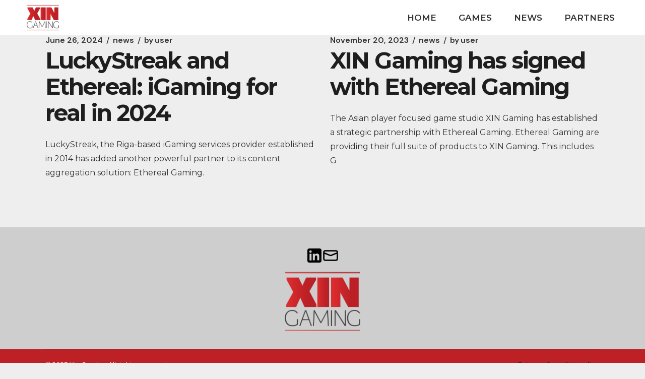

--- FILE ---
content_type: text/html; charset=UTF-8
request_url: https://xingaming.com/category/news/
body_size: 9774
content:
<!DOCTYPE html>
<html lang="en-US">
<head>
	<meta charset="UTF-8">
	<meta name="viewport" content="width=device-width, initial-scale=1, user-scalable=yes">
	<link rel="profile" href="https://gmpg.org/xfn/11">

	<title>news &#8211; Xin Gaming</title>
<meta name='robots' content='max-image-preview:large' />
<link rel='dns-prefetch' href='//fonts.googleapis.com' />
<link rel="alternate" type="application/rss+xml" title="Xin Gaming &raquo; Feed" href="https://xingaming.com/feed/" />
<link rel="alternate" type="application/rss+xml" title="Xin Gaming &raquo; Comments Feed" href="https://xingaming.com/comments/feed/" />
<link rel="alternate" type="application/rss+xml" title="Xin Gaming &raquo; news Category Feed" href="https://xingaming.com/category/news/feed/" />
<script type="text/javascript">
/* <![CDATA[ */
window._wpemojiSettings = {"baseUrl":"https:\/\/s.w.org\/images\/core\/emoji\/15.0.3\/72x72\/","ext":".png","svgUrl":"https:\/\/s.w.org\/images\/core\/emoji\/15.0.3\/svg\/","svgExt":".svg","source":{"concatemoji":"https:\/\/xingaming.com\/wp-includes\/js\/wp-emoji-release.min.js?ver=6.5.7"}};
/*! This file is auto-generated */
!function(i,n){var o,s,e;function c(e){try{var t={supportTests:e,timestamp:(new Date).valueOf()};sessionStorage.setItem(o,JSON.stringify(t))}catch(e){}}function p(e,t,n){e.clearRect(0,0,e.canvas.width,e.canvas.height),e.fillText(t,0,0);var t=new Uint32Array(e.getImageData(0,0,e.canvas.width,e.canvas.height).data),r=(e.clearRect(0,0,e.canvas.width,e.canvas.height),e.fillText(n,0,0),new Uint32Array(e.getImageData(0,0,e.canvas.width,e.canvas.height).data));return t.every(function(e,t){return e===r[t]})}function u(e,t,n){switch(t){case"flag":return n(e,"\ud83c\udff3\ufe0f\u200d\u26a7\ufe0f","\ud83c\udff3\ufe0f\u200b\u26a7\ufe0f")?!1:!n(e,"\ud83c\uddfa\ud83c\uddf3","\ud83c\uddfa\u200b\ud83c\uddf3")&&!n(e,"\ud83c\udff4\udb40\udc67\udb40\udc62\udb40\udc65\udb40\udc6e\udb40\udc67\udb40\udc7f","\ud83c\udff4\u200b\udb40\udc67\u200b\udb40\udc62\u200b\udb40\udc65\u200b\udb40\udc6e\u200b\udb40\udc67\u200b\udb40\udc7f");case"emoji":return!n(e,"\ud83d\udc26\u200d\u2b1b","\ud83d\udc26\u200b\u2b1b")}return!1}function f(e,t,n){var r="undefined"!=typeof WorkerGlobalScope&&self instanceof WorkerGlobalScope?new OffscreenCanvas(300,150):i.createElement("canvas"),a=r.getContext("2d",{willReadFrequently:!0}),o=(a.textBaseline="top",a.font="600 32px Arial",{});return e.forEach(function(e){o[e]=t(a,e,n)}),o}function t(e){var t=i.createElement("script");t.src=e,t.defer=!0,i.head.appendChild(t)}"undefined"!=typeof Promise&&(o="wpEmojiSettingsSupports",s=["flag","emoji"],n.supports={everything:!0,everythingExceptFlag:!0},e=new Promise(function(e){i.addEventListener("DOMContentLoaded",e,{once:!0})}),new Promise(function(t){var n=function(){try{var e=JSON.parse(sessionStorage.getItem(o));if("object"==typeof e&&"number"==typeof e.timestamp&&(new Date).valueOf()<e.timestamp+604800&&"object"==typeof e.supportTests)return e.supportTests}catch(e){}return null}();if(!n){if("undefined"!=typeof Worker&&"undefined"!=typeof OffscreenCanvas&&"undefined"!=typeof URL&&URL.createObjectURL&&"undefined"!=typeof Blob)try{var e="postMessage("+f.toString()+"("+[JSON.stringify(s),u.toString(),p.toString()].join(",")+"));",r=new Blob([e],{type:"text/javascript"}),a=new Worker(URL.createObjectURL(r),{name:"wpTestEmojiSupports"});return void(a.onmessage=function(e){c(n=e.data),a.terminate(),t(n)})}catch(e){}c(n=f(s,u,p))}t(n)}).then(function(e){for(var t in e)n.supports[t]=e[t],n.supports.everything=n.supports.everything&&n.supports[t],"flag"!==t&&(n.supports.everythingExceptFlag=n.supports.everythingExceptFlag&&n.supports[t]);n.supports.everythingExceptFlag=n.supports.everythingExceptFlag&&!n.supports.flag,n.DOMReady=!1,n.readyCallback=function(){n.DOMReady=!0}}).then(function(){return e}).then(function(){var e;n.supports.everything||(n.readyCallback(),(e=n.source||{}).concatemoji?t(e.concatemoji):e.wpemoji&&e.twemoji&&(t(e.twemoji),t(e.wpemoji)))}))}((window,document),window._wpemojiSettings);
/* ]]> */
</script>
<style id='wp-emoji-styles-inline-css' type='text/css'>

	img.wp-smiley, img.emoji {
		display: inline !important;
		border: none !important;
		box-shadow: none !important;
		height: 1em !important;
		width: 1em !important;
		margin: 0 0.07em !important;
		vertical-align: -0.1em !important;
		background: none !important;
		padding: 0 !important;
	}
</style>
<style id='classic-theme-styles-inline-css' type='text/css'>
/*! This file is auto-generated */
.wp-block-button__link{color:#fff;background-color:#32373c;border-radius:9999px;box-shadow:none;text-decoration:none;padding:calc(.667em + 2px) calc(1.333em + 2px);font-size:1.125em}.wp-block-file__button{background:#32373c;color:#fff;text-decoration:none}
</style>
<style id='global-styles-inline-css' type='text/css'>
body{--wp--preset--color--black: #000000;--wp--preset--color--cyan-bluish-gray: #abb8c3;--wp--preset--color--white: #ffffff;--wp--preset--color--pale-pink: #f78da7;--wp--preset--color--vivid-red: #cf2e2e;--wp--preset--color--luminous-vivid-orange: #ff6900;--wp--preset--color--luminous-vivid-amber: #fcb900;--wp--preset--color--light-green-cyan: #7bdcb5;--wp--preset--color--vivid-green-cyan: #00d084;--wp--preset--color--pale-cyan-blue: #8ed1fc;--wp--preset--color--vivid-cyan-blue: #0693e3;--wp--preset--color--vivid-purple: #9b51e0;--wp--preset--gradient--vivid-cyan-blue-to-vivid-purple: linear-gradient(135deg,rgba(6,147,227,1) 0%,rgb(155,81,224) 100%);--wp--preset--gradient--light-green-cyan-to-vivid-green-cyan: linear-gradient(135deg,rgb(122,220,180) 0%,rgb(0,208,130) 100%);--wp--preset--gradient--luminous-vivid-amber-to-luminous-vivid-orange: linear-gradient(135deg,rgba(252,185,0,1) 0%,rgba(255,105,0,1) 100%);--wp--preset--gradient--luminous-vivid-orange-to-vivid-red: linear-gradient(135deg,rgba(255,105,0,1) 0%,rgb(207,46,46) 100%);--wp--preset--gradient--very-light-gray-to-cyan-bluish-gray: linear-gradient(135deg,rgb(238,238,238) 0%,rgb(169,184,195) 100%);--wp--preset--gradient--cool-to-warm-spectrum: linear-gradient(135deg,rgb(74,234,220) 0%,rgb(151,120,209) 20%,rgb(207,42,186) 40%,rgb(238,44,130) 60%,rgb(251,105,98) 80%,rgb(254,248,76) 100%);--wp--preset--gradient--blush-light-purple: linear-gradient(135deg,rgb(255,206,236) 0%,rgb(152,150,240) 100%);--wp--preset--gradient--blush-bordeaux: linear-gradient(135deg,rgb(254,205,165) 0%,rgb(254,45,45) 50%,rgb(107,0,62) 100%);--wp--preset--gradient--luminous-dusk: linear-gradient(135deg,rgb(255,203,112) 0%,rgb(199,81,192) 50%,rgb(65,88,208) 100%);--wp--preset--gradient--pale-ocean: linear-gradient(135deg,rgb(255,245,203) 0%,rgb(182,227,212) 50%,rgb(51,167,181) 100%);--wp--preset--gradient--electric-grass: linear-gradient(135deg,rgb(202,248,128) 0%,rgb(113,206,126) 100%);--wp--preset--gradient--midnight: linear-gradient(135deg,rgb(2,3,129) 0%,rgb(40,116,252) 100%);--wp--preset--font-size--small: 13px;--wp--preset--font-size--medium: 20px;--wp--preset--font-size--large: 36px;--wp--preset--font-size--x-large: 42px;--wp--preset--spacing--20: 0.44rem;--wp--preset--spacing--30: 0.67rem;--wp--preset--spacing--40: 1rem;--wp--preset--spacing--50: 1.5rem;--wp--preset--spacing--60: 2.25rem;--wp--preset--spacing--70: 3.38rem;--wp--preset--spacing--80: 5.06rem;--wp--preset--shadow--natural: 6px 6px 9px rgba(0, 0, 0, 0.2);--wp--preset--shadow--deep: 12px 12px 50px rgba(0, 0, 0, 0.4);--wp--preset--shadow--sharp: 6px 6px 0px rgba(0, 0, 0, 0.2);--wp--preset--shadow--outlined: 6px 6px 0px -3px rgba(255, 255, 255, 1), 6px 6px rgba(0, 0, 0, 1);--wp--preset--shadow--crisp: 6px 6px 0px rgba(0, 0, 0, 1);}:where(.is-layout-flex){gap: 0.5em;}:where(.is-layout-grid){gap: 0.5em;}body .is-layout-flex{display: flex;}body .is-layout-flex{flex-wrap: wrap;align-items: center;}body .is-layout-flex > *{margin: 0;}body .is-layout-grid{display: grid;}body .is-layout-grid > *{margin: 0;}:where(.wp-block-columns.is-layout-flex){gap: 2em;}:where(.wp-block-columns.is-layout-grid){gap: 2em;}:where(.wp-block-post-template.is-layout-flex){gap: 1.25em;}:where(.wp-block-post-template.is-layout-grid){gap: 1.25em;}.has-black-color{color: var(--wp--preset--color--black) !important;}.has-cyan-bluish-gray-color{color: var(--wp--preset--color--cyan-bluish-gray) !important;}.has-white-color{color: var(--wp--preset--color--white) !important;}.has-pale-pink-color{color: var(--wp--preset--color--pale-pink) !important;}.has-vivid-red-color{color: var(--wp--preset--color--vivid-red) !important;}.has-luminous-vivid-orange-color{color: var(--wp--preset--color--luminous-vivid-orange) !important;}.has-luminous-vivid-amber-color{color: var(--wp--preset--color--luminous-vivid-amber) !important;}.has-light-green-cyan-color{color: var(--wp--preset--color--light-green-cyan) !important;}.has-vivid-green-cyan-color{color: var(--wp--preset--color--vivid-green-cyan) !important;}.has-pale-cyan-blue-color{color: var(--wp--preset--color--pale-cyan-blue) !important;}.has-vivid-cyan-blue-color{color: var(--wp--preset--color--vivid-cyan-blue) !important;}.has-vivid-purple-color{color: var(--wp--preset--color--vivid-purple) !important;}.has-black-background-color{background-color: var(--wp--preset--color--black) !important;}.has-cyan-bluish-gray-background-color{background-color: var(--wp--preset--color--cyan-bluish-gray) !important;}.has-white-background-color{background-color: var(--wp--preset--color--white) !important;}.has-pale-pink-background-color{background-color: var(--wp--preset--color--pale-pink) !important;}.has-vivid-red-background-color{background-color: var(--wp--preset--color--vivid-red) !important;}.has-luminous-vivid-orange-background-color{background-color: var(--wp--preset--color--luminous-vivid-orange) !important;}.has-luminous-vivid-amber-background-color{background-color: var(--wp--preset--color--luminous-vivid-amber) !important;}.has-light-green-cyan-background-color{background-color: var(--wp--preset--color--light-green-cyan) !important;}.has-vivid-green-cyan-background-color{background-color: var(--wp--preset--color--vivid-green-cyan) !important;}.has-pale-cyan-blue-background-color{background-color: var(--wp--preset--color--pale-cyan-blue) !important;}.has-vivid-cyan-blue-background-color{background-color: var(--wp--preset--color--vivid-cyan-blue) !important;}.has-vivid-purple-background-color{background-color: var(--wp--preset--color--vivid-purple) !important;}.has-black-border-color{border-color: var(--wp--preset--color--black) !important;}.has-cyan-bluish-gray-border-color{border-color: var(--wp--preset--color--cyan-bluish-gray) !important;}.has-white-border-color{border-color: var(--wp--preset--color--white) !important;}.has-pale-pink-border-color{border-color: var(--wp--preset--color--pale-pink) !important;}.has-vivid-red-border-color{border-color: var(--wp--preset--color--vivid-red) !important;}.has-luminous-vivid-orange-border-color{border-color: var(--wp--preset--color--luminous-vivid-orange) !important;}.has-luminous-vivid-amber-border-color{border-color: var(--wp--preset--color--luminous-vivid-amber) !important;}.has-light-green-cyan-border-color{border-color: var(--wp--preset--color--light-green-cyan) !important;}.has-vivid-green-cyan-border-color{border-color: var(--wp--preset--color--vivid-green-cyan) !important;}.has-pale-cyan-blue-border-color{border-color: var(--wp--preset--color--pale-cyan-blue) !important;}.has-vivid-cyan-blue-border-color{border-color: var(--wp--preset--color--vivid-cyan-blue) !important;}.has-vivid-purple-border-color{border-color: var(--wp--preset--color--vivid-purple) !important;}.has-vivid-cyan-blue-to-vivid-purple-gradient-background{background: var(--wp--preset--gradient--vivid-cyan-blue-to-vivid-purple) !important;}.has-light-green-cyan-to-vivid-green-cyan-gradient-background{background: var(--wp--preset--gradient--light-green-cyan-to-vivid-green-cyan) !important;}.has-luminous-vivid-amber-to-luminous-vivid-orange-gradient-background{background: var(--wp--preset--gradient--luminous-vivid-amber-to-luminous-vivid-orange) !important;}.has-luminous-vivid-orange-to-vivid-red-gradient-background{background: var(--wp--preset--gradient--luminous-vivid-orange-to-vivid-red) !important;}.has-very-light-gray-to-cyan-bluish-gray-gradient-background{background: var(--wp--preset--gradient--very-light-gray-to-cyan-bluish-gray) !important;}.has-cool-to-warm-spectrum-gradient-background{background: var(--wp--preset--gradient--cool-to-warm-spectrum) !important;}.has-blush-light-purple-gradient-background{background: var(--wp--preset--gradient--blush-light-purple) !important;}.has-blush-bordeaux-gradient-background{background: var(--wp--preset--gradient--blush-bordeaux) !important;}.has-luminous-dusk-gradient-background{background: var(--wp--preset--gradient--luminous-dusk) !important;}.has-pale-ocean-gradient-background{background: var(--wp--preset--gradient--pale-ocean) !important;}.has-electric-grass-gradient-background{background: var(--wp--preset--gradient--electric-grass) !important;}.has-midnight-gradient-background{background: var(--wp--preset--gradient--midnight) !important;}.has-small-font-size{font-size: var(--wp--preset--font-size--small) !important;}.has-medium-font-size{font-size: var(--wp--preset--font-size--medium) !important;}.has-large-font-size{font-size: var(--wp--preset--font-size--large) !important;}.has-x-large-font-size{font-size: var(--wp--preset--font-size--x-large) !important;}
.wp-block-navigation a:where(:not(.wp-element-button)){color: inherit;}
:where(.wp-block-post-template.is-layout-flex){gap: 1.25em;}:where(.wp-block-post-template.is-layout-grid){gap: 1.25em;}
:where(.wp-block-columns.is-layout-flex){gap: 2em;}:where(.wp-block-columns.is-layout-grid){gap: 2em;}
.wp-block-pullquote{font-size: 1.5em;line-height: 1.6;}
</style>
<link rel='stylesheet' id='swiper-css' href='https://xingaming.com/wp-content/plugins/elementor/assets/lib/swiper/v8/css/swiper.min.css?ver=8.4.5' type='text/css' media='all' />
<link rel='stylesheet' id='qode-essential-addons-style-css' href='https://xingaming.com/wp-content/plugins/qode-essential-addons/assets/css/main.min.css?ver=1.6' type='text/css' media='all' />
<link rel='stylesheet' id='exad-slick-css' href='https://xingaming.com/wp-content/plugins/exclusive-addons-for-elementor/assets/vendor/css/slick.min.css?ver=6.5.7' type='text/css' media='all' />
<link rel='stylesheet' id='exad-slick-theme-css' href='https://xingaming.com/wp-content/plugins/exclusive-addons-for-elementor/assets/vendor/css/slick-theme.min.css?ver=6.5.7' type='text/css' media='all' />
<link rel='stylesheet' id='exad-image-hover-css' href='https://xingaming.com/wp-content/plugins/exclusive-addons-for-elementor/assets/vendor/css/imagehover.css?ver=6.5.7' type='text/css' media='all' />
<link rel='stylesheet' id='exad-swiperv5-css' href='https://xingaming.com/wp-content/plugins/exclusive-addons-for-elementor/assets/vendor/css/swiper.min.css?ver=2.6.9.9' type='text/css' media='all' />
<link rel='stylesheet' id='exad-main-style-css' href='https://xingaming.com/wp-content/plugins/exclusive-addons-for-elementor/assets/css/exad-styles.min.css?ver=6.5.7' type='text/css' media='all' />
<link rel='stylesheet' id='qi-addons-for-elementor-grid-style-css' href='https://xingaming.com/wp-content/plugins/qi-addons-for-elementor/assets/css/grid.min.css?ver=1.7.6' type='text/css' media='all' />
<link rel='stylesheet' id='qi-addons-for-elementor-helper-parts-style-css' href='https://xingaming.com/wp-content/plugins/qi-addons-for-elementor/assets/css/helper-parts.min.css?ver=1.7.6' type='text/css' media='all' />
<link rel='stylesheet' id='qi-addons-for-elementor-style-css' href='https://xingaming.com/wp-content/plugins/qi-addons-for-elementor/assets/css/main.min.css?ver=1.7.6' type='text/css' media='all' />
<link rel='stylesheet' id='qi-google-fonts-css' href='https://fonts.googleapis.com/css?family=DM+Sans%3A400%2C500%2C600%2C700%7CMontserrat%3A400%2C500%2C600%2C700&#038;subset=latin-ext&#038;display=swap&#038;ver=1.0.0' type='text/css' media='all' />
<link rel='stylesheet' id='qi-grid-css' href='https://xingaming.com/wp-content/themes/qi/assets/css/grid.min.css?ver=6.5.7' type='text/css' media='all' />
<link rel='stylesheet' id='qi-main-css' href='https://xingaming.com/wp-content/themes/qi/assets/css/main.min.css?ver=6.5.7' type='text/css' media='all' />
<style id='qi-main-inline-css' type='text/css'>
#qodef-back-to-top .qodef-back-to-top-icon { color: #333333;background-color: rgba(255,255,255,0);border-color: #333333;border-width: 2px;border-radius: 50%;}#qodef-back-to-top:hover .qodef-back-to-top-icon { color: #bd2126;background-color: rgba(255,255,255,0);border-color: #bd2126;}#qodef-back-to-top .qodef-back-to-top-icon svg { width: 40px;}.qodef-blog.qodef--list { text-align: left;}.qodef-blog.qodef--list .qodef-blog-item .qodef-e-info { justify-content: flex-start;}#qodef-page-footer-top-area { background-color: #cecece;}#qodef-page-footer-top-area-inner { padding-top: 40px;padding-bottom: 20px;}#qodef-page-footer-bottom-area { background-color: #bd2126;}#qodef-page-footer-bottom-area-inner { padding-top: 5px;padding-bottom: 5px;}body { background-color: #eeeeee;}#qodef-page-inner { padding: 0px;}@media only screen and (max-width: 1024px) { #qodef-page-inner { padding: 0px;}}.qodef-header-sticky { height: 60px;}.qodef-header-sticky .qodef-header-sticky-inner { border-bottom-color: #bd2126;border-bottom-width: 2px;border-bottom-style: solid;}#qodef-page-header .qodef-header-logo-link { height: 100px;padding: 3px;}#qodef-page-mobile-header .qodef-mobile-header-logo-link { height: 100px;padding: 5px;}#qodef-page-header .widget.woocommerce.widget_shopping_cart .widgettitle { color: #333333;font-weight: 600;text-transform: uppercase;}.qodef-header-navigation> ul > li > a, #qodef-page-header .widget_qode_essential_addons_icon_svg .qodef-m-text { color: #333333;font-weight: 600;text-transform: uppercase;}.qodef-header-navigation> ul > li > a:hover, .qodef-header-navigation> ul > li > a:focus { color: #bd2126;text-decoration: none;}.qodef-header-navigation> ul > li.current-menu-ancestor > a, .qodef-header-navigation> ul > li.current-menu-item > a { text-decoration: none;}body { color: #333333;font-family: "Montserrat";font-size: 16px;line-height: 28px;font-weight: 400;letter-spacing: 0px;}.mfp-bottom-bar .mfp-counter, .mfp-bottom-bar .mfp-title { font-family: "Montserrat";font-size: 16px;line-height: 28px;font-weight: 400;letter-spacing: 0px;}h1, .qodef-h1 { font-family: "Montserrat";font-size: 60px;line-height: 1em;font-weight: 700;letter-spacing: -1.5px;text-transform: uppercase;}h2, .qodef-h2 { font-size: 45px;line-height: 52px;font-weight: 700;letter-spacing: -1.9px;}#qodef-woo-page.qodef--checkout #customer_details h3, #qodef-woo-page.qodef--checkout #order_review_heading { font-size: 45px;line-height: 52px;font-weight: 700;letter-spacing: -1.9px;}h3, .qodef-h3 { font-size: 30px;line-height: 36px;font-weight: 700;letter-spacing: -0.8px;}#qodef-woo-page.qodef--single .woocommerce-Reviews .woocommerce-Reviews-title, #qodef-woo-page.qodef--single #review_form .comment-reply-title, #qodef-woo-page.qodef--cart .cart_totals > h2, #qodef-woo-page.qodef--cart .cross-sells > h2, .woocommerce-page div.woocommerce > .cart-empty, body[class*="theme-qi"] #qodef-related-posts .qodef-m-title { font-size: 30px;line-height: 36px;font-weight: 700;letter-spacing: -0.8px;}h4, .qodef-h4 { font-size: 24px;line-height: 32px;font-weight: 700;letter-spacing: 0px;}h5, .qodef-h5 { font-size: 20px;line-height: 25px;font-weight: 700;letter-spacing: 0px;}.woocommerce-page div.woocommerce .shop_table th, #qodef-woo-page.qodef--cart .shop_table td.product-name a { font-size: 20px;line-height: 25px;font-weight: 700;letter-spacing: 0px;}#qodef-woo-page.qodef--single .woocommerce-tabs .wc-tabs li a { font-size: 20px;line-height: 25px;font-weight: 700;letter-spacing: 0px;}h6, .qodef-h6 { font-size: 11px;line-height: 28px;font-weight: 500;letter-spacing: 2.3px;text-transform: uppercase;}#qodef-page-sidebar .widget.widget_recent_entries ul li a, #qodef-page-sidebar .wp-block-latest-posts li a, #qodef-page-wrapper .widget.woocommerce a .product-title, #qodef-woo-page.qodef--single .shop_attributes th, #qodef-woo-page.qodef--single .woocommerce-Reviews .woocommerce-review__author { font-size: 11px;line-height: 28px;font-weight: 500;letter-spacing: 2.3px;text-transform: uppercase;}a, p a { font-weight: 600;text-decoration: none;}a:hover, p a:hover, a:focus, p a:focus, .woocommerce-account .woocommerce-MyAccount-navigation ul li.is-active a, #qodef-woo-page.qodef--single .woocommerce-product-rating .woocommerce-review-link:hover, .qodef-page-title .qodef-breadcrumbs a:hover, #qodef-page-comments-list .qodef-comment-item .qodef-e-links a:hover { color: #9b0000;text-decoration: none;outline: none;}.qodef-header--standard #qodef-page-header { height: 70px;}@media only screen and (max-width: 768px){h1, .qodef-h1 { font-size: 45px;}}@media only screen and (max-width: 680px){h1, .qodef-h1 { font-size: 35px;line-height: 1em;}}
</style>
<link rel='stylesheet' id='qi-style-css' href='https://xingaming.com/wp-content/themes/qi/style.css?ver=6.5.7' type='text/css' media='all' />
<script type="text/javascript" src="https://xingaming.com/wp-includes/js/jquery/jquery.min.js?ver=3.7.1" id="jquery-core-js"></script>
<script type="text/javascript" src="https://xingaming.com/wp-includes/js/jquery/jquery-migrate.min.js?ver=3.4.1" id="jquery-migrate-js"></script>
<link rel="https://api.w.org/" href="https://xingaming.com/wp-json/" /><link rel="alternate" type="application/json" href="https://xingaming.com/wp-json/wp/v2/categories/3" /><link rel="EditURI" type="application/rsd+xml" title="RSD" href="https://xingaming.com/xmlrpc.php?rsd" />
<meta name="generator" content="WordPress 6.5.7" />
<style type='text/css'> .ae_data .elementor-editor-element-setting {
            display:none !important;
            }
            </style><meta name="generator" content="Elementor 3.22.3; features: e_optimized_assets_loading, e_optimized_css_loading, e_font_icon_svg, additional_custom_breakpoints; settings: css_print_method-external, google_font-enabled, font_display-auto">
<link rel="icon" href="https://xingaming.com/wp-content/uploads/sites/4/2023/11/cropped-logoSquare-32x32.png" sizes="32x32" />
<link rel="icon" href="https://xingaming.com/wp-content/uploads/sites/4/2023/11/cropped-logoSquare-192x192.png" sizes="192x192" />
<link rel="apple-touch-icon" href="https://xingaming.com/wp-content/uploads/sites/4/2023/11/cropped-logoSquare-180x180.png" />
<meta name="msapplication-TileImage" content="https://xingaming.com/wp-content/uploads/sites/4/2023/11/cropped-logoSquare-270x270.png" />
		<style type="text/css" id="wp-custom-css">
			.web-title {
	background: linear-gradient(to bottom left, #FFD511 38%, #E18711 74%, #FFA611 91%);
	-webkit-background-clip: text;
	-webkit-text-fill-color: transparent;
}

.single-post .entry-title {
    text-align: center;
    padding: 50px 20px;
		border-bottom: 2px solid #BD2126;
}

.single-post .qodef-e-info {
  pointer-events: none;
  cursor: default;
  color: #BD2126;
	text-transform: uppercase;
}

.qodef-e-info-date {
  pointer-events: none;
  cursor: default;
}

.single-post .qodef-e-content {
    border: none !important;
	  padding-top: 0px !important;
}

.single-post ul {
    padding-left: 30px;
}

.single-post .qodef-e-inner {
	  margin-top: 20px;
}

.single-post .qodef-e-media {
    justify-content: center;
}

.single-post .qodef-e-media img {
	  max-height: 400px;
}
#gamepopup .exad-modal-content {
	width: 90%;
	height: 100%;
	margin-left: 5%;
}

#gamepopup iframe {
	border-radius: 5px;
	box-shadow: 0px 0px 10px 5px rgba(0,0,0,0.5);
}

#gamepopup .exad-modal-element {
	width: 90%;
	height: 100%;
}


#gamepopup .exad-modal-content {
	width: 100%;
	height: 100%;
}

#gamepopup .exad-modal-item {
	max-width: 100%;
}

#game-list article .qodef-e-content {
	background: linear-gradient(0deg, rgba(0,0,0,0.8071603641456583) 0%, rgba(255,255,255,0) 100%);
}

#partners .qodef-grid-item {
	align-self: center;
	max-width: 100px;
}

.games article .qodef-e-content {
	background: linear-gradient(0deg, rgba(0,0,0,0.8071603641456583) 0%, rgba(255,255,255,0) 100%);
}

.partners .qodef-grid-item {
	height: 100%;
}

.partners .qodef-e-inner {
	height: 100%;
	display: flex;
  justify-content: center;
  align-items: center;
}

.news article {
	background: white;
	padding: 10px 20px;
}

.partnerList .qodef-grid-item {
	height: 100%;
	width: 100%;
	aspect-ratio: 1;
	padding: 10px;
	max-width: none !important;
}

.partnerList .qodef-e-inner {
	height: 100%;
	width: 100%;
}

.partnerList .qodef-e-inner a {
	height: 100%;
	width: 100%;
	display: flex;
	align-items: center;
}

.partnerList .qodef-e-inner img {
	height: 100%;
	width: 100%;
	margin-top: 15px;
}		</style>
		</head>
<body class="archive category category-news category-3 wp-custom-logo wp-embed-responsive qodef-back-to-top--enabled qodef-content-grid-1300  qodef-header--standard qodef-header-appearance--sticky qodef-mobile-header--standard qode-essential-addons-1.6 exclusive-addons-elementor qodef-qi--no-touch qi-addons-for-elementor-1.7.6 theme-qi qi-1.2.2 qodef-header-standard--right qodef-search--covers-header elementor-default elementor-kit-5" itemscope itemtype="https://schema.org/WebPage">
	<a class="skip-link screen-reader-text" href="#qodef-page-content">Skip to the content</a>	<div id="qodef-page-wrapper" class="">
		<header id="qodef-page-header" >
		<div id="qodef-page-header-inner" class="">
		<a itemprop="url" class="qodef-header-logo-link qodef-height--set qodef-source--image" href="https://xingaming.com/" rel="home">
	<img width="619" height="619" src="https://xingaming.com/wp-content/uploads/sites/4/2023/11/logoSquare.png" class="qodef-header-logo-image qodef--main" alt="logo main" itemprop="image" srcset="https://xingaming.com/wp-content/uploads/sites/4/2023/11/logoSquare.png 619w, https://xingaming.com/wp-content/uploads/sites/4/2023/11/logoSquare-300x300.png 300w, https://xingaming.com/wp-content/uploads/sites/4/2023/11/logoSquare-150x150.png 150w" sizes="(max-width: 619px) 100vw, 619px" /></a>
	<nav class="qodef-header-navigation" role="navigation" aria-label="Top Menu">
		<ul id="menu-main-menu-1" class="menu"><li class="menu-item menu-item-type-custom menu-item-object-custom menu-item-6"><a href="/"><span class="qodef-menu-item-text">Home</span></a></li>
<li class="menu-item menu-item-type-post_type menu-item-object-page menu-item-3239"><a href="https://xingaming.com/games/"><span class="qodef-menu-item-text">Games</span></a></li>
<li class="menu-item menu-item-type-post_type menu-item-object-page menu-item-3215"><a href="https://xingaming.com/news/"><span class="qodef-menu-item-text">News</span></a></li>
<li class="menu-item menu-item-type-post_type menu-item-object-page menu-item-3202"><a href="https://xingaming.com/partners/"><span class="qodef-menu-item-text">Partners</span></a></li>
</ul>	</nav>
	</div>
	<div class="qodef-header-sticky qodef-custom-header-layout qodef-appearance--down">
	<div class="qodef-header-sticky-inner ">
		<a itemprop="url" class="qodef-header-logo-link qodef-height--set qodef-source--image" href="https://xingaming.com/" rel="home">
	<img width="510" height="116" src="https://xingaming.com/wp-content/uploads/sites/4/2023/11/logoLong.png" class="qodef-header-logo-image qodef--main" alt="logo main" itemprop="image" srcset="https://xingaming.com/wp-content/uploads/sites/4/2023/11/logoLong.png 510w, https://xingaming.com/wp-content/uploads/sites/4/2023/11/logoLong-300x68.png 300w" sizes="(max-width: 510px) 100vw, 510px" /></a>
	<nav class="qodef-header-navigation" role="navigation" aria-label="Top Menu">
		<ul id="menu-main-menu-2" class="menu"><li class="menu-item menu-item-type-custom menu-item-object-custom menu-item-6"><a href="/"><span class="qodef-menu-item-text">Home</span></a></li>
<li class="menu-item menu-item-type-post_type menu-item-object-page menu-item-3239"><a href="https://xingaming.com/games/"><span class="qodef-menu-item-text">Games</span></a></li>
<li class="menu-item menu-item-type-post_type menu-item-object-page menu-item-3215"><a href="https://xingaming.com/news/"><span class="qodef-menu-item-text">News</span></a></li>
<li class="menu-item menu-item-type-post_type menu-item-object-page menu-item-3202"><a href="https://xingaming.com/partners/"><span class="qodef-menu-item-text">Partners</span></a></li>
</ul>	</nav>
	</div>
	</div>
</header>
<header id="qodef-page-mobile-header">
		<div id="qodef-page-mobile-header-inner" >
		<a itemprop="url" class="qodef-mobile-header-logo-link qodef-height--set qodef-source--image" href="https://xingaming.com/" rel="home">
	<img width="510" height="116" src="https://xingaming.com/wp-content/uploads/sites/4/2023/11/logoLong.png" class="qodef-header-logo-image qodef--main" alt="logo main" itemprop="image" srcset="https://xingaming.com/wp-content/uploads/sites/4/2023/11/logoLong.png 510w, https://xingaming.com/wp-content/uploads/sites/4/2023/11/logoLong-300x68.png 300w" sizes="(max-width: 510px) 100vw, 510px" /></a>
	<button type="button" class="qodef-mobile-header-opener" aria-expanded="false" aria-label="Open the menu"><svg class="qodef--initial" xmlns="http://www.w3.org/2000/svg" xmlns:xlink="http://www.w3.org/1999/xlink" width="20" height="13" x="0px" y="0px" viewBox="0 0 21.3 13.7" xml:space="preserve" aria-hidden="true"><rect x="10.1" y="-9.1" transform="matrix(-1.836970e-16 1 -1 -1.836970e-16 11.5 -9.75)" width="1" height="20"/><rect x="10.1" y="-3.1" transform="matrix(-1.836970e-16 1 -1 -1.836970e-16 17.5 -3.75)" width="1" height="20"/><rect x="10.1" y="2.9" transform="matrix(-1.836970e-16 1 -1 -1.836970e-16 23.5 2.25)" width="1" height="20"/></svg></button>
		<nav class="qodef-mobile-header-navigation qodef-mobile-header-navigation-initial" role="navigation" aria-label="Mobile Menu">
		<ul id="menu-main-menu-3" class=""><li class="menu-item menu-item-type-custom menu-item-object-custom menu-item-6"><a href="/"><span class="qodef-menu-item-text">Home</span></a></li>
<li class="menu-item menu-item-type-post_type menu-item-object-page menu-item-3239"><a href="https://xingaming.com/games/"><span class="qodef-menu-item-text">Games</span></a></li>
<li class="menu-item menu-item-type-post_type menu-item-object-page menu-item-3215"><a href="https://xingaming.com/news/"><span class="qodef-menu-item-text">News</span></a></li>
<li class="menu-item menu-item-type-post_type menu-item-object-page menu-item-3202"><a href="https://xingaming.com/partners/"><span class="qodef-menu-item-text">Partners</span></a></li>
</ul>	</nav>
	</div>
	</header>
		<div id="qodef-page-outer">
						<div id="qodef-page-inner" class="qodef-content-grid">
<main id="qodef-page-content" class="qodef-grid qodef-layout--columns  qodef-gutter--huge">
	<div class="qodef-grid-inner">
		<div class="qodef-grid-item qodef-page-content-section">
		<div class="qodef-blog qodef-m qodef--list qodef-grid qodef-layout--columns qodef-responsive--predefined qodef-col-num--2 qodef-gutter--normal qodef-blog-alignment--left">
					<div class="qodef-grid-inner">
				<article class="qodef-blog-item qodef-e qodef-grid-item post-3249 post type-post status-publish format-standard hentry category-news">
	<div class="qodef-e-inner">
		<div class="qodef-e-media">
	</div>
		<div class="qodef-e-content">
			<div class="qodef-e-info qodef-info--top qodef-info-style">
				<div itemprop="dateCreated" class="qodef-e-info-item qodef-e-info-date entry-date published updated">
	<a itemprop="url" href="https://xingaming.com/2024/06/">June 26, 2024</a>
</div>
<div class="qodef-e-info-item qodef-e-info-category">
	<a href="https://xingaming.com/category/news/" rel="category tag">news</a></div>
<div class="qodef-e-info-item qodef-e-info-author">
	<a itemprop="author" class="qodef-e-info-author-link" href="https://xingaming.com/author/user/">
		<span class="qodef-e-info-author-label">by</span>
		user	</a>
</div>
			</div>
			<div class="qodef-e-text">
				<h2 itemprop="name" class="qodef-e-post-title entry-title">
			<a itemprop="url" class="qodef-e-title-link" href="https://xingaming.com/news/luckystreak-and-ethereal/">
			LuckyStreak and Ethereal: iGaming for real in 2024			</a>
	</h2>
		<p itemprop="description" class="qodef-e-excerpt">
			LuckyStreak, the Riga-based iGaming services provider established in 2014 has added another powerful partner to its content aggregation solution: Ethereal Gaming.		</p>
				</div>
			<div class="qodef-e-info qodef-info--bottom">
							</div>
		</div>
	</div>
</article>
<article class="qodef-blog-item qodef-e qodef-grid-item post-2813 post type-post status-publish format-standard hentry category-news">
	<div class="qodef-e-inner">
		<div class="qodef-e-media">
	</div>
		<div class="qodef-e-content">
			<div class="qodef-e-info qodef-info--top qodef-info-style">
				<div itemprop="dateCreated" class="qodef-e-info-item qodef-e-info-date entry-date published updated">
	<a itemprop="url" href="https://xingaming.com/2023/11/">November 20, 2023</a>
</div>
<div class="qodef-e-info-item qodef-e-info-category">
	<a href="https://xingaming.com/category/news/" rel="category tag">news</a></div>
<div class="qodef-e-info-item qodef-e-info-author">
	<a itemprop="author" class="qodef-e-info-author-link" href="https://xingaming.com/author/user/">
		<span class="qodef-e-info-author-label">by</span>
		user	</a>
</div>
			</div>
			<div class="qodef-e-text">
				<h2 itemprop="name" class="qodef-e-post-title entry-title">
			<a itemprop="url" class="qodef-e-title-link" href="https://xingaming.com/news/xin-gaming-has-signed-with-ethereal-gaming/">
			XIN Gaming has signed with Ethereal Gaming			</a>
	</h2>
		<p itemprop="description" class="qodef-e-excerpt">
			The Asian player focused game studio XIN Gaming has established a strategic partnership with Ethereal Gaming.

Ethereal Gaming are providing their full suite of products to XIN Gaming. This includes G		</p>
				</div>
			<div class="qodef-e-info qodef-info--bottom">
							</div>
		</div>
	</div>
</article>
			</div>
						</div>
</div>
	</div>
</main>
			</div><!-- close #qodef-page-inner div from header.php -->
		</div><!-- close #qodef-page-outer div from header.php -->
		<footer id="qodef-page-footer" >
		<div id="qodef-page-footer-top-area">
		<div id="qodef-page-footer-top-area-inner" class="qodef-content-grid">
			<div class="qodef-grid qodef-layout--columns qodef-responsive--custom qodef-col-num--1 qodef-gutter--normal qodef-alignment--center">
				<div class="qodef-grid-inner">
											<div class="qodef-grid-item">
							<div id="block-16" class="widget widget_block" data-area="footer_top_area_column_1">
<div class="wp-block-group is-vertical is-content-justification-center is-nowrap is-layout-flex wp-container-core-group-is-layout-2 wp-block-group-is-layout-flex">
<div class="wp-block-group is-content-justification-center is-nowrap is-layout-flex wp-container-core-group-is-layout-1 wp-block-group-is-layout-flex">
<figure class="wp-block-image size-full is-resized"><a href="https://www.linkedin.com/company/xin-gaming/about/"><img decoding="async" src="https://xingaming.com/wp-content/uploads/sites/4/2023/12/linkedinBlack.svg" alt="" class="wp-image-3078" style="width:32px"/></a></figure>



<figure class="wp-block-image size-full is-resized"><a href="/cdn-cgi/l/email-protection#442d2a222b043c2d2a2325292d2a236a272b29"><img decoding="async" src="https://xingaming.com/wp-content/uploads/sites/4/2023/12/emailBlack.svg" alt="" class="wp-image-3077" style="width:32px"/></a></figure>
</div>


<div class="wp-block-image">
<figure class="aligncenter size-full is-resized"><a href="/"><img fetchpriority="high" fetchpriority="high" decoding="async" width="619" height="619" src="https://www.xingaming.com/wp-content/uploads/sites/4/2023/11/logoSquare.png" alt="" class="wp-image-2763" style="width:150px" srcset="https://xingaming.com/wp-content/uploads/sites/4/2023/11/logoSquare.png 619w, https://xingaming.com/wp-content/uploads/sites/4/2023/11/logoSquare-300x300.png 300w, https://xingaming.com/wp-content/uploads/sites/4/2023/11/logoSquare-150x150.png 150w" sizes="(max-width: 619px) 100vw, 619px" /></a></figure></div></div>
</div>						</div>
									</div>
			</div>
		</div>
	</div>
	<div id="qodef-page-footer-bottom-area">
		<div id="qodef-page-footer-bottom-area-inner" class="qodef-content-grid">
			<div class="qodef-grid qodef-layout--columns qodef-responsive--custom qodef-col-num--2 qodef-col-num--768--1 qodef-col-num--680--1 qodef-col-num--480--1 qodef-gutter--normal">
				<div class="qodef-grid-inner">
											<div class="qodef-grid-item">
							<div id="block-11" class="widget widget_block widget_text" data-area="footer_bottom_area_column_1">
<p class="has-white-color has-text-color has-link-color has-small-font-size wp-elements-3a38232df8e07841dc3c9dd91ea4a8a3">© 2023 Xin Gaming All rights reserved</p>
</div>						</div>
											<div class="qodef-grid-item">
							<div id="block-14" class="widget widget_block widget_text" data-area="footer_bottom_area_column_2">
<p class="has-white-color has-text-color has-link-color has-small-font-size wp-elements-42ffd49eb6fbbbdfdde01163ee6eb8ea"><a href="https://www.xingaming.com/privacy-policy/">Privacy &amp; cookie policy</a></p>
</div>						</div>
									</div>
			</div>
		</div>
	</div>
</footer>
	</div><!-- close #qodef-page-wrapper div from header.php -->
	<a id="qodef-back-to-top" href="#" >
	<span class="qodef-back-to-top-icon">
		<svg width="500" height="500" viewBox="0 0 15 15" xmlns="http://www.w3.org/2000/svg"><path d="M6.837 4.963a.938.938 0 0 1 1.325 0l3.536 3.535a.938.938 0 1 1-1.326 1.326L7.5 6.951 4.627 9.824a.938.938 0 1 1-1.326-1.325l3.536-3.536Z"/></svg>	</span>
</a>
<style id='core-block-supports-inline-css' type='text/css'>
.wp-container-core-group-is-layout-1.wp-container-core-group-is-layout-1{flex-wrap:nowrap;justify-content:center;}.wp-container-core-group-is-layout-2.wp-container-core-group-is-layout-2{flex-wrap:nowrap;flex-direction:column;align-items:center;justify-content:center;}.wp-elements-3a38232df8e07841dc3c9dd91ea4a8a3 a:where(:not(.wp-element-button)){color:var(--wp--preset--color--white);}.wp-elements-42ffd49eb6fbbbdfdde01163ee6eb8ea a:where(:not(.wp-element-button)){color:var(--wp--preset--color--white);}
</style>
<script data-cfasync="false" src="/cdn-cgi/scripts/5c5dd728/cloudflare-static/email-decode.min.js"></script><script type="text/javascript" src="https://xingaming.com/wp-content/plugins/exclusive-addons-for-elementor/assets/vendor/js/jquery.sticky-sidebar.js?ver=2.6.9.9" id="exad-sticky-jquery-js"></script>
<script type="text/javascript" src="https://xingaming.com/wp-includes/js/hoverIntent.min.js?ver=1.10.2" id="hoverIntent-js"></script>
<script type="text/javascript" src="https://xingaming.com/wp-includes/js/jquery/ui/core.min.js?ver=1.13.2" id="jquery-ui-core-js"></script>
<script type="text/javascript" src="https://xingaming.com/wp-content/plugins/qode-essential-addons/assets/plugins/modernizr/modernizr.js?ver=6.5.7" id="modernizr-js"></script>
<script type="text/javascript" src="https://xingaming.com/wp-content/plugins/qode-essential-addons/assets/plugins/fslightbox/fslightbox.min.js?ver=6.5.7" id="fslightbox-js"></script>
<script type="text/javascript" src="https://xingaming.com/wp-content/plugins/qode-essential-addons/assets/plugins/swiper/swiper.min.js?ver=5.4.5" id="swiper-js"></script>
<script type="text/javascript" id="qode-essential-addons-script-js-extra">
/* <![CDATA[ */
var qodefGlobal = {"vars":{"adminBarHeight":0,"iconArrowLeft":"<svg  xmlns=\"http:\/\/www.w3.org\/2000\/svg\" xmlns:xlink=\"http:\/\/www.w3.org\/1999\/xlink\" x=\"0px\" y=\"0px\" width=\"21px\" height=\"12.4px\" viewBox=\"0 0 21 12.4\" xml:space=\"preserve\" style=\"stroke: none;\"><g><path d=\"M0,6.2C0,6.1,0,6,0.1,5.9c0-0.1,0.1-0.2,0.2-0.3l5.3-5.3c0.4-0.4,0.8-0.4,1.2,0c0.4,0.4,0.4,0.8,0,1.2L3,5.3h17.1c0.3,0,0.5,0.1,0.6,0.2S21,5.9,21,6.2c0,0.3-0.1,0.5-0.2,0.6s-0.4,0.2-0.6,0.2H3l3.7,3.8c0.4,0.4,0.4,0.8,0,1.2c-0.4,0.4-0.8,0.4-1.2,0L0.3,6.8C0.2,6.7,0.1,6.6,0.1,6.5C0,6.4,0,6.3,0,6.2z\"\/><\/g><\/svg>","iconArrowRight":"<svg  xmlns=\"http:\/\/www.w3.org\/2000\/svg\" xmlns:xlink=\"http:\/\/www.w3.org\/1999\/xlink\" x=\"0px\" y=\"0px\" width=\"21px\" height=\"12.4px\" viewBox=\"0 0 21 12.4\" xml:space=\"preserve\" style=\"stroke: none;\"><g><path d=\"M20.9,6.5c0,0.1-0.1,0.2-0.2,0.3L15.5,12c-0.4,0.4-0.8,0.4-1.2,0c-0.4-0.4-0.4-0.8,0-1.2L18,7.1H0.9C0.6,7.1,0.4,7,0.2,6.8S0,6.4,0,6.2c0-0.3,0.1-0.5,0.2-0.6s0.4-0.2,0.6-0.2H18l-3.7-3.8c-0.4-0.4-0.4-0.8,0-1.2c0.4-0.4,0.8-0.4,1.2,0l5.3,5.3c0.1,0.1,0.2,0.2,0.2,0.3C21,6,21,6.1,21,6.2S21,6.4,20.9,6.5z\"\/><\/g><\/svg>","iconClose":"<svg  xmlns=\"http:\/\/www.w3.org\/2000\/svg\" x=\"0px\" y=\"0px\" viewBox=\"0 0 9.1 9.1\" xml:space=\"preserve\"><g><path d=\"M8.5,0L9,0.6L5.1,4.5L9,8.5L8.5,9L4.5,5.1L0.6,9L0,8.5L4,4.5L0,0.6L0.6,0L4.5,4L8.5,0z\"\/><\/g><\/svg>","qodefStickyHeaderScrollAmount":0,"topAreaHeight":0,"headerHeight":70}};
/* ]]> */
</script>
<script type="text/javascript" src="https://xingaming.com/wp-content/plugins/qode-essential-addons/assets/js/main.min.js?ver=1.6" id="qode-essential-addons-script-js"></script>
<script type="text/javascript" id="exad-main-script-js-extra">
/* <![CDATA[ */
var exad_ajax_object = {"ajax_url":"https:\/\/xingaming.com\/wp-admin\/admin-ajax.php","nonce":"72f61c58bb"};
/* ]]> */
</script>
<script type="text/javascript" src="https://xingaming.com/wp-content/plugins/exclusive-addons-for-elementor/assets/js/exad-scripts.min.js?ver=2.6.9.9" id="exad-main-script-js"></script>
<script type="text/javascript" id="qi-addons-for-elementor-script-js-extra">
/* <![CDATA[ */
var qodefQiAddonsGlobal = {"vars":{"adminBarHeight":0,"iconArrowLeft":"<svg  xmlns=\"http:\/\/www.w3.org\/2000\/svg\" xmlns:xlink=\"http:\/\/www.w3.org\/1999\/xlink\" x=\"0px\" y=\"0px\" width=\"21px\" height=\"12.4px\" viewBox=\"0 0 21 12.4\" xml:space=\"preserve\" style=\"stroke: none;\"><g><path d=\"M0,6.2C0,6.1,0,6,0.1,5.9c0-0.1,0.1-0.2,0.2-0.3l5.3-5.3c0.4-0.4,0.8-0.4,1.2,0c0.4,0.4,0.4,0.8,0,1.2L3,5.3h17.1c0.3,0,0.5,0.1,0.6,0.2S21,5.9,21,6.2c0,0.3-0.1,0.5-0.2,0.6s-0.4,0.2-0.6,0.2H3l3.7,3.8c0.4,0.4,0.4,0.8,0,1.2c-0.4,0.4-0.8,0.4-1.2,0L0.3,6.8C0.2,6.7,0.1,6.6,0.1,6.5C0,6.4,0,6.3,0,6.2z\"\/><\/g><\/svg>","iconArrowRight":"<svg  xmlns=\"http:\/\/www.w3.org\/2000\/svg\" xmlns:xlink=\"http:\/\/www.w3.org\/1999\/xlink\" x=\"0px\" y=\"0px\" width=\"21px\" height=\"12.4px\" viewBox=\"0 0 21 12.4\" xml:space=\"preserve\" style=\"stroke: none;\"><g><path d=\"M20.9,6.5c0,0.1-0.1,0.2-0.2,0.3L15.5,12c-0.4,0.4-0.8,0.4-1.2,0c-0.4-0.4-0.4-0.8,0-1.2L18,7.1H0.9C0.6,7.1,0.4,7,0.2,6.8S0,6.4,0,6.2c0-0.3,0.1-0.5,0.2-0.6s0.4-0.2,0.6-0.2H18l-3.7-3.8c-0.4-0.4-0.4-0.8,0-1.2c0.4-0.4,0.8-0.4,1.2,0l5.3,5.3c0.1,0.1,0.2,0.2,0.2,0.3C21,6,21,6.1,21,6.2S21,6.4,20.9,6.5z\"\/><\/g><\/svg>","iconClose":"<svg  xmlns=\"http:\/\/www.w3.org\/2000\/svg\" x=\"0px\" y=\"0px\" viewBox=\"0 0 9.1 9.1\" xml:space=\"preserve\"><g><path d=\"M8.5,0L9,0.6L5.1,4.5L9,8.5L8.5,9L4.5,5.1L0.6,9L0,8.5L4,4.5L0,0.6L0.6,0L4.5,4L8.5,0z\"\/><\/g><\/svg>"}};
/* ]]> */
</script>
<script type="text/javascript" src="https://xingaming.com/wp-content/plugins/qi-addons-for-elementor/assets/js/main.min.js?ver=1.7.6" id="qi-addons-for-elementor-script-js"></script>
<script type="text/javascript" src="https://xingaming.com/wp-content/themes/qi/assets/js/main.min.js?ver=6.5.7" id="qi-main-js-js"></script>
			<script>
				/(trident|msie)/i.test(navigator.userAgent)&&document.getElementById&&window.addEventListener&&window.addEventListener("hashchange",function(){var t,e=location.hash.substring(1);/^[A-z0-9_-]+$/.test(e)&&(t=document.getElementById(e))&&(/^(?:a|select|input|button|textarea)$/i.test(t.tagName)||(t.tabIndex=-1),t.focus())},!1);
			</script>
			<script defer src="https://static.cloudflareinsights.com/beacon.min.js/vcd15cbe7772f49c399c6a5babf22c1241717689176015" integrity="sha512-ZpsOmlRQV6y907TI0dKBHq9Md29nnaEIPlkf84rnaERnq6zvWvPUqr2ft8M1aS28oN72PdrCzSjY4U6VaAw1EQ==" data-cf-beacon='{"version":"2024.11.0","token":"4a7ce9273a624f239c682368b7522b9b","r":1,"server_timing":{"name":{"cfCacheStatus":true,"cfEdge":true,"cfExtPri":true,"cfL4":true,"cfOrigin":true,"cfSpeedBrain":true},"location_startswith":null}}' crossorigin="anonymous"></script>
</body>
</html>


--- FILE ---
content_type: text/javascript
request_url: https://xingaming.com/wp-content/plugins/qode-essential-addons/assets/js/main.min.js?ver=1.6
body_size: 5202
content:
!function(d){"use strict";window.qodefCore={},qodefCore.shortcodes={},qodefCore.body=d("body"),qodefCore.html=d("html"),qodefCore.windowWidth=d(window).width(),qodefCore.windowHeight=d(window).height(),qodefCore.scroll=0,d(document).ready(function(){qodefCore.scroll=d(window).scrollTop(),g.init(),e.init(),o.init()}),d(window).resize(function(){qodefCore.windowWidth=d(window).width(),qodefCore.windowHeight=d(window).height()}),d(window).scroll(function(){qodefCore.scroll=d(window).scrollTop()});var g={init:function(e){this.holder=d(".qodef-swiper-container"),d.extend(this.holder,e),this.holder.length&&this.holder.each(function(){g.createSlider(d(this))})},createSlider:function(e){var o=g.getOptions(e),i=g.getEvents(e,o);e.hasClass("qodef-swiper--initialized")||new Swiper(e[0],Object.assign(o,i))},getOptions:function(e){var o=void 0!==e.data("options")?e.data("options"):{},i=void 0!==o.spaceBetween&&""!==o.spaceBetween?o.spaceBetween:0,t=void 0!==o.slidesPerView&&""!==o.slidesPerView?o.slidesPerView:1,n=void 0!==o.centeredSlides&&""!==o.centeredSlides&&o.centeredSlides,d=void 0!==o.sliderScroll&&""!==o.sliderScroll&&o.sliderScroll,s=void 0===o.loop||""===o.loop||o.loop,a=void 0===o.autoplay||""===o.autoplay||o.autoplay,r=void 0!==o.speed&&""!==o.speed?parseInt(o.speed,10):5e3,l=void 0!==o.speedAnimation&&""!==o.speedAnimation?parseInt(o.speedAnimation,10):800,c=void 0!==o.customStages&&""!==o.customStages&&o.customStages,f=void 0!==o.outsideNavigation&&"yes"===o.outsideNavigation,u=f?".swiper-button-next-"+o.unique:e.find(".swiper-button-next").length?e.find(".swiper-button-next")[0]:null,f=f?".swiper-button-prev-"+o.unique:e.find(".swiper-button-prev").length?e.find(".swiper-button-prev")[0]:null,h=e.find(".swiper-pagination")[0],r=(!1!==a&&5e3!==r&&(a={delay:r}),void 0!==o.slidesPerView1680&&""!==o.slidesPerView1680?parseInt(o.slidesPerView1680,10):5),p=void 0!==o.slidesPerView1440&&""!==o.slidesPerView1440?parseInt(o.slidesPerView1440,10):5,q=void 0!==o.slidesPerView1366&&""!==o.slidesPerView1366?parseInt(o.slidesPerView1366,10):4,v=void 0!==o.slidesPerView1024&&""!==o.slidesPerView1024?parseInt(o.slidesPerView1024,10):3,m=void 0!==o.slidesPerView768&&""!==o.slidesPerView768?parseInt(o.slidesPerView768,10):2,w=void 0!==o.slidesPerView680&&""!==o.slidesPerView680?parseInt(o.slidesPerView680,10):1,o=void 0!==o.slidesPerView480&&""!==o.slidesPerView480?parseInt(o.slidesPerView480,10):1;return c||(t<2?m=v=q=p=r=t:t<3?v=q=p=r=t:t<4?q=p=r=t:t<5&&(p=r=t)),Object.assign({slidesPerView:t,centeredSlides:n,sliderScroll:d,spaceBetween:i,autoplay:a,loop:s,speed:l,navigation:{nextEl:u,prevEl:f},pagination:{el:h,type:"bullets",clickable:!0},breakpoints:{0:{slidesPerView:o},481:{slidesPerView:w},681:{slidesPerView:m},769:{slidesPerView:v},1025:{slidesPerView:q},1367:{slidesPerView:p},1441:{slidesPerView:r},1681:{slidesPerView:t}}},g.getSliderDatas(e))},getSliderDatas:function(e){var o,i=e.data(),t={};for(o in i)i.hasOwnProperty(o)&&"options"!==o&&void 0!==i[o]&&""!==i[o]&&(t[o]=i[o]);return t},getEvents:function(i,e){return{on:{init:function(){var o;i.addClass("qodef-swiper--initialized"),e.sliderScroll&&(o=!1,i.on("mousewheel",function(e){e.preventDefault(),o||(o=!0,e.deltaY<0?i[0].swiper.slideNext():i[0].swiper.slidePrev(),setTimeout(function(){o=!1},1e3))}))}}}}},e=(qodefCore.qodefSwiper=g,"function"!=typeof Object.assign&&(Object.assign=function(e){if(null==e)throw new TypeError("Cannot convert undefined or null to object");e=Object(e);for(var o=1;o<arguments.length;o++){var i=arguments[o];if(null!==i)for(var t in i)Object.prototype.hasOwnProperty.call(i,t)&&(e[t]=i[t])}return e}),{init:function(){if(this.holder=d(".qodef-fslightbox-popup"),this.holder.length){refreshFsLightbox();for(const n in fsLightboxInstances)fsLightboxInstances[n].props.onInit=()=>{var e=fsLightboxInstances[n].elements.container,o=e.querySelectorAll(".fslightbox-slide-btn-container-previous > .fslightbox-slide-btn"),i=e.querySelectorAll(".fslightbox-slide-btn-container-next > .fslightbox-slide-btn"),t=e.querySelectorAll('[title="Close"]');this.holder.hasClass("qodef-popup-caption--on")&&(e=e.querySelectorAll(".fslightbox-absoluted"))&&e.forEach(function(e){new MutationObserver(function(e){e.forEach(function(e){var o=e.target.querySelector("img");o&&o.getAttribute("caption")&&!e.target.querySelector(".qodef-fslightbox-caption")&&(o.classList.add("fslightbox-opacity-1"),o.outerHTML=o.outerHTML+'<p class="qodef-fslightbox-caption">'+o.getAttribute("caption")+"</p>")})}).observe(e,{attributes:!0,attributeFilter:["style"]})}),o.length&&(o[0].innerHTML=qodefGlobal.vars.iconArrowLeft),i.length&&(i[0].innerHTML=qodefGlobal.vars.iconArrowRight),t.length&&(t[0].innerHTML=qodefGlobal.vars.iconClose)}}}}),o=(qodefCore.qodefFsLightboxPopup=e,{init:function(){var e;this.holder=d("#qode-essential-addons-page-inline-style"),this.holder.length&&(e=this.holder.data("style")).length&&d("head").append('<style type="text/css">'+e+"</style>")}}),i=(qodefCore.qodefWaitForImages={check:function(e,o){if(e.length){var i=e.find("img");if(i.length)for(var t=0,n=0;n<i.length;n++){var d,s=i[n];s.complete?++t===i.length&&o.call(e):((d=new Image).addEventListener("load",function(){if(++t===i.length)return o.call(e),!1},!1),d.src=s.src)}else o.call(e)}}},{init:function(e,o=""){var i,t;e.length&&(qodefCore.body.append('<div class="qodef-e-content-follow '+o+'"><div class="qodef-e-content"></div></div>'),i=d(".qodef-e-content-follow"),t=i.find(".qodef-e-content"),1024<qodefCore.windowWidth)&&e.each(function(){d(this).find(".qodef-e-inner").each(function(){var e=d(this);e.on("mousemove",function(e){e.clientX+i.width()+20>qodefCore.windowWidth?i.addClass("qodef-right"):i.removeClass("qodef-right"),i.css({top:e.clientY+20,left:e.clientX+20})}),e.on("mouseenter",function(){var e=d(this).find(".qodef-e-content");e.length&&t.html(e.html()),i.hasClass("qodef-is-active")?(i.removeClass("qodef-is-active"),setTimeout(function(){i.addClass("qodef-is-active")},10)):i.addClass("qodef-is-active")}).on("mouseleave",function(){i.hasClass("qodef-is-active")&&i.removeClass("qodef-is-active")}),d(window).on("wheel",function(){i.hasClass("qodef-is-active")&&i.removeClass("qodef-is-active")})})})}});qodefCore.qodefInfoFollow=i}(jQuery),function(d){"use strict";d(document).ready(function(){s.init()});var s={init:function(){this.holder=d("#qodef-back-to-top"),this.holder.length&&(this.holder.on("click",function(e){e.preventDefault(),s.animateScrollToTop()}),s.showHideBackToTop())},animateScrollToTop:function(){function o(){var e;0!==n&&(n<1e-4&&(n=0),e=s.easingFunction((t-n)/t),d("html, body").scrollTop(t-(t-n)*e),n*=.9,i=requestAnimationFrame(o))}var i,t=qodefCore.scroll,n=qodefCore.scroll;o(),d(window).one("wheel touchstart",function(){cancelAnimationFrame(i)})},easingFunction:function(e){return 0===e?0:Math.pow(1024,e-1)},showHideBackToTop:function(){d(window).scroll(function(){var e=d(this),o=e.scrollTop(),e=e.height(),o=0<o?o+e/2:1;o<1e3?s.addClass("off"):s.addClass("on")})},addClass:function(e){this.holder.removeClass("qodef--off qodef--on"),"on"===e?this.holder.addClass("qodef--on"):this.holder.addClass("qodef--off")}}}(jQuery),function(n){"use strict";n(document).ready(function(){d.init()});var d={init:function(){var i=n("a.qodef-fullscreen-menu-opener"),t=n("a.qodef-fullscreen-menu-close"),e=n("#qodef-fullscreen-area nav ul li a");i.on("click",function(e){e.preventDefault();var o=n(this);qodefCore.body.hasClass("qodef-fullscreen-menu--opened")?d.closeFullscreen(o):(d.openFullscreen(o),t.on("click",function(e){e.preventDefault(),d.closeFullscreen(o)}),n(document).keyup(function(e){27===e.keyCode&&d.closeFullscreen(o)}))}),e.on("tap click",function(e){var o=n(this);o.parent().hasClass("menu-item-has-children")?(e.preventDefault(),d.clickItemWithChild(o)):"http://#"!==o.attr("href")&&"#"!==o.attr("href")&&d.closeFullscreen(i)})},openFullscreen:function(e){e.addClass("qodef--opened").attr("aria-expanded","true"),qodefCore.body.removeClass("qodef-fullscreen-menu-animate--out").addClass("qodef-fullscreen-menu--opened qodef-fullscreen-menu-animate--in")},closeFullscreen:function(e){e.removeClass("qodef--opened").attr("aria-expanded","false"),qodefCore.body.removeClass("qodef-fullscreen-menu--opened qodef-fullscreen-menu-animate--in").addClass("qodef-fullscreen-menu-animate--out"),n("nav.qodef-fullscreen-menu ul.sub_menu").slideUp(200)},clickItemWithChild:function(e){var e=e.parent(),o=e.find(".sub-menu").first();o.is(":visible")?(o.slideUp(300),e.removeClass("qodef--opened")):(o.slideDown(300),e.addClass("qodef--opened").siblings().find(".sub-menu").slideUp(400))}}}(jQuery),function(s){"use strict";s(document).ready(function(){o.init()});var o={init:function(){var e=s("#qodef-page-header .qodef-header-vertical-navigation");o.dropdownClickToggle(e)},dropdownClickToggle:function(e){var d=e.find("ul li.menu-item-has-children");d.each(function(){var o=s(this),i=o.find("> ul"),t=o.find("> a"),n="fast";t.on("click tap",function(e){e.preventDefault(),e.stopPropagation();e=s(this);i.is(":visible")?(o.removeClass("qodef--opened"),i.slideUp(n)):((t.parent().parent().children().hasClass("qodef--opened")||(e.parents("li").hasClass("qodef--opened")||(d.removeClass("qodef--opened"),d.find("> ul").slideUp(n)),e.parent().parent().children().hasClass("qodef--opened")))&&(e.parent().parent().children().removeClass("qodef--opened"),e.parent().parent().children().find("> ul").slideUp(n)),o.addClass("qodef--opened"),i.slideDown("slow"))})})}}}(jQuery),function(){"use strict";jQuery(document).ready(function(){e.init()});var e={appearanceType:function(){return-1!==qodefCore.body.attr("class").indexOf("qodef-header-appearance--")?qodefCore.body.attr("class").match(/qodef-header-appearance--([\w]+)/)[1]:""},init:function(){var e=this.appearanceType();""!==e&&"none"!==e&&qodefCore[e+"HeaderAppearance"]()}}}(),function(n){"use strict";n(document).ready(function(){d.init()}),n(window).resize(function(){d.reInit()}),n(window).on("elementor/frontend/init",function(){elementorFrontend.isEditMode()&&elementor.channels.editor.on("change",function(){d.reInit()})});var d={init:function(e){this.holder=n(".qodef-layout--masonry"),n.extend(this.holder,e),this.holder.length&&this.holder.each(function(){d.createMasonry(n(this))})},reInit:function(e){this.holder=n(".qodef-layout--masonry"),n.extend(this.holder,e),this.holder.length&&this.holder.each(function(){var e=n(this).hasClass("qodef-woo-product-list")?n(this).find("ul.products"):n(this).find(".qodef-grid-inner"),o=e.find(".qodef-grid-item"),i=e.find(".qodef-grid-masonry-sizer").width(),t=parseInt(e.css("column-gap"));o.css("width",i),"function"==typeof e.isotope&&void 0!==e.data("isotope")&&(n(this).hasClass("qodef-items--fixed")&&d.setFixedImageProportionSize(e,o,i,t),e.isotope({layoutMode:"packery",itemSelector:".qodef-grid-item",percentPosition:!0,packery:{columnWidth:".qodef-grid-masonry-sizer",gutter:t}}))})},createMasonry:function(e){e.hasClass("qodef-woo-product-list")&&e.find("ul.products").prepend('<li class="qodef-grid-masonry-sizer"></li>');var o=e.hasClass("qodef-woo-product-list")?e.find("ul.products"):e.find(".qodef-grid-inner"),i=o.find(".qodef-grid-item"),t=o.find(".qodef-grid-masonry-sizer").width(),n=parseInt(o.css("column-gap"));i.css("width",t),qodefCore.qodefWaitForImages.check(o,function(){"function"!=typeof o.isotope||o.hasClass("qodef--masonry-init")||(e.hasClass("qodef-items--fixed")&&d.setFixedImageProportionSize(o,i,t,n),o.isotope({layoutMode:"packery",itemSelector:".qodef-grid-item",percentPosition:!0,packery:{columnWidth:".qodef-grid-masonry-sizer",gutter:n}})),o.addClass("qodef--masonry-init")})},setFixedImageProportionSize:function(e,o,i,t){var n=e.find(".qodef-item--square"),d=e.find(".qodef-item--landscape"),s=e.find(".qodef-item--portrait"),a=e.find(".qodef-item--huge-square"),r=qodefCore.windowWidth<=680;e.parent().hasClass("qodef-col-num--1")?(o.css({height:i}),n.length&&n.css({width:i}),d.length&&d.css({height:Math.round(i/2)}),s.length&&s.css({height:Math.round(2*i)}),a.length&&a.css({width:i})):(o.css({height:i}),d.length&&d.css({width:Math.round(2*i+t)}),s.length&&s.css({height:Math.round(2*i+t)}),a.length&&a.css({height:Math.round(2*i+t),width:Math.round(2*i+t)}),r&&(d.length&&d.css({height:Math.round(i/2),width:Math.round(i)}),a.length)&&a.css({height:Math.round(i),width:Math.round(i)}))}};qodefCore.qodefMasonryLayout=d}(jQuery),function(i){"use strict";i(document).ready(function(){t.init()});var t={init:function(){var e=i("a.qodef-side-area-opener"),o=i("#qodef-side-area-close");t.openerHoverColor(e),e.on("click",function(e){e.preventDefault();e=i(this);qodefCore.body.hasClass("qodef-side-area--opened")?t.closeSideArea():(t.openSideArea(e),i(document).keyup(function(e){27===e.keyCode&&t.closeSideArea()}))}),o.on("click",function(e){e.preventDefault(),t.closeSideArea()}),t.initScroll()},openSideArea:function(e){e.attr("aria-expanded","true");var e=i("#qodef-page-wrapper"),o=i(window).scrollTop();i(".qodef-side-area-cover").remove(),e.prepend('<div class="qodef-side-area-cover"/>'),qodefCore.body.removeClass("qodef-side-area-animate--out").addClass("qodef-side-area--opened qodef-side-area-animate--in"),i(".qodef-side-area-cover").on("click",function(e){e.preventDefault(),t.closeSideArea()}),i(window).scroll(function(){400<Math.abs(qodefCore.scroll-o)&&t.closeSideArea()})},closeSideArea:function(){i("a.qodef-side-area-opener").attr("aria-expanded","false"),qodefCore.body.removeClass("qodef-side-area--opened qodef-side-area-animate--in").addClass("qodef-side-area-animate--out")},openerHoverColor:function(e){var o,i;void 0!==e.data("hover-color")&&(o=e.data("hover-color"),i=e.css("color"),e.on("mouseenter",function(){e.css("color",o)}).on("mouseleave",function(){e.css("color",i)}))},initScroll:function(){var e,o=i("#qodef-side-area-inner");o.length&&(e=new PerfectScrollbar(o.parent()[0],{wheelSpeed:.6,suppressScrollX:!0}),i(window).resize(function(){e.update()}))}}}(jQuery),function(t){"use strict";var e="qode_essential_addons_blog_list",o=(qodefCore.shortcodes[e]={},t(document).ready(function(){o.init()}),t(window).resize(function(){o.init()}),{init:function(){var e=t(".qodef-blog-shortcode");e.length&&o.resize(e)},resize:function(e){e=e.find(".qodef-e-media iframe");e.length&&e.each(function(){var e=t(this),o=e.attr("width"),i=e.attr("height"),o=e.width()/o*i;e.css("height",o)})}});qodefCore.shortcodes[e].qodefSwiper=qodefCore.qodefSwiper,qodefCore.shortcodes[e].qodefFsLightboxPopup=qodefCore.qodefFsLightboxPopup,qodefCore.shortcodes[e].qodefMasonryLayout=qodefCore.qodefMasonryLayout,qodefCore.shortcodes[e].qodefCoreResizeIframes=o}(jQuery),function(n){"use strict";var i={showHideHeader:function(e,o){var i,t=parseInt(o.css("margin-top"))+parseInt(o.css("margin-bottom"));1024<qodefCore.windowWidth&&(i=(i=n(".qodef-elementor-section-before-header")).length?i.height():0,qodefCore.scroll<=i?(qodefCore.body.removeClass("qodef-header--fixed-display"),e.css("padding-top","0"),o.css("top","")):(qodefCore.body.addClass("qodef-header--fixed-display"),e.css("padding-top",parseInt(qodefGlobal.vars.headerHeight+qodefGlobal.vars.topAreaHeight+t)+"px"),o.css("top",parseInt(qodefGlobal.vars.topAreaHeight+qodefGlobal.vars.adminBarHeight)+"px")))},init:function(){var e,o;qodefCore.body.hasClass("qodef-header--vertical")||(e=n("#qodef-page-outer"),o=n("#qodef-page-header"),i.showHideHeader(e,o),n(window).scroll(function(){i.showHideHeader(e,o)}),n(window).resize(function(){e.css("padding-top","0"),i.showHideHeader(e,o)}))}};qodefCore.fixedHeaderAppearance=i.init}(jQuery),function(t){"use strict";var n={header:"",docYScroll:0,init:function(){var e=n.displayAmount();n.header=t(".qodef-header-sticky"),n.docYScroll=t(document).scrollTop(),n.setVisibility(e),t(window).scroll(function(){n.setVisibility(e)})},displayAmount:function(){var e;return 0!==qodefGlobal.vars.qodefStickyHeaderScrollAmount?parseInt(qodefGlobal.vars.qodefStickyHeaderScrollAmount,10):(e=(e=t(".qodef-elementor-section-before-header")).length?e.height():0,parseInt(qodefGlobal.vars.headerHeight+qodefGlobal.vars.adminBarHeight+e,10))},setVisibility:function(e){var o,i=qodefCore.scroll<e;n.header.hasClass("qodef-appearance--up")&&(i=(o=t(document).scrollTop())>n.docYScroll&&e<o||o<e,n.docYScroll=t(document).scrollTop()),n.showHideHeader(i)},showHideHeader:function(e){e?qodefCore.body.removeClass("qodef-header--sticky-display"):qodefCore.body.addClass("qodef-header--sticky-display")}};qodefCore.stickyHeaderAppearance=n.init}(jQuery),function(d){"use strict";d(document).ready(function(){s.init()});var s={init:function(){this.deactivationLink=d("#the-list").find('[data-slug="qode-essential-addons"] span.deactivate a'),this.deactivationModal=d("#qode-essential-addons-deactivation-modal"),this.deactivationLink.length&&this.deactivationModal.length&&this.initModal()},initModal:function(){this.deactivationLink.on("click",function(e){e.preventDefault(),s.deactivationModal.fadeIn("fast")}),this.enableModalCloseFunctionality(),this.initSubmitFunctionality(),this.initSkipFunctionality()},enableSubmitButton:function(){var e=this.deactivationModal.find('input[name="reason_key"]'),o=this.deactivationModal.find(".qodef-deactivation-modal-button-submit");e.on("change",function(){o.removeClass("qodef--disabled")})},initSubmitFunctionality:function(){var i=this.deactivationModal.find(".qodef-deactivation-modal-button-submit"),t=this.deactivationModal.find(".qodef-deactivation-modal-button-skip"),n=this.deactivationModal.find("#qode-essential-addons-deactivation-nonce");i.length&&i.on("click",function(e){e.preventDefault(),i.addClass("qodef--processing"),t.addClass("qodef--disabled");var o,e=s.deactivationModal.find('input[name="reason_key"]:checked').val();switch(e){case"found_a_better_plugin":o=s.deactivationModal.find('input[name="reason_found_a_better_plugin"]').val();break;case"other":o=s.deactivationModal.find('input[name="reason_other"]').val();break;default:o=""}d.ajax({type:"POST",data:{action:"qode_essential_addons_deactivation",reason:e,additionalInfo:o,nonce:n.val()},url:ajaxurl,success:function(){s.deactivatePlugin()}})})},initSkipFunctionality:function(){var o=this.deactivationModal.find(".qodef-deactivation-modal-button-submit"),i=this.deactivationModal.find(".qodef-deactivation-modal-button-skip");i.length&&i.on("click",function(e){e.preventDefault(),i.addClass("qodef--processing"),o.addClass("qodef--disabled"),s.deactivatePlugin()})},deactivatePlugin:function(){location.href=this.deactivationLink.attr("href")},enableModalCloseFunctionality:function(){var e=this.deactivationModal.find(".qodef-deactivation-modal-close");e.length&&e.on("click",function(e){e.preventDefault(),s.deactivationModal.fadeOut("fast")})}}}(jQuery),function(i){"use strict";i(document).ready(function(){t.init()});var t={init:function(){var e=i("a.qodef-search-opener");e.length&&e.each(function(){var o=i(this).closest(".qodef-header-sticky, #qodef-page-header").find(".qodef-search-cover-form"),e=o.find(".qodef-m-close");o.length&&(i(this).on("click",function(e){e.preventDefault(),t.openCoversHeader(o)}),e.on("click",function(e){e.preventDefault(),t.closeCoversHeader(o)}))})},openCoversHeader:function(e){qodefCore.body.addClass("qodef-covers-search--opened qodef-covers-search--fadein"),qodefCore.body.removeClass("qodef-covers-search--fadeout"),setTimeout(function(){e.find(".qodef-m-form-field").focus()},600)},closeCoversHeader:function(e){qodefCore.body.removeClass("qodef-covers-search--opened qodef-covers-search--fadein"),qodefCore.body.addClass("qodef-covers-search--fadeout"),setTimeout(function(){e.find(".qodef-m-form-field").val(""),e.find(".qodef-m-form-field").blur(),qodefCore.body.removeClass("qodef-covers-search--fadeout")},300)}}}(jQuery),function(o){"use strict";o(document).ready(function(){i.init()});var i={init:function(){this.search=o("a.qodef-search-opener"),this.search.length&&this.search.each(function(){var e=o(this);i.searchHoverColor(e)})},searchHoverColor:function(e){var o,i;void 0!==e.data("hover-color")&&(o=e.data("hover-color"),i=e.css("color"),e.on("mouseenter",function(){e.css("color",o)}).on("mouseleave",function(){e.css("color",i)}))}}}(jQuery),function(o){"use strict";var e="qode_essential_addons_portfolio_list",i=(qodefCore.shortcodes[e]={},qodefCore.shortcodes[e].qodefSwiper=qodefCore.qodefSwiper,qodefCore.shortcodes[e].qodefFsLightboxPopup=qodefCore.qodefFsLightboxPopup,qodefCore.shortcodes[e].qodefMasonryLayout=qodefCore.qodefMasonryLayout,o(document).ready(function(){i.init()}),{init:function(){var e=o(".qodef-item-layout--info-follow");e.length&&e.each(function(){i.initItem(o(this))})},initItem:function(e){e.hasClass("qodef-item-layout--info-follow")&&qodefCore.qodefInfoFollow.init(e)}});qodefCore.shortcodes[e].qodefFloatingPortfolio=i}(jQuery),function(){"use strict";var e="qode_essential_addons_product_list";qodefCore.shortcodes[e]={},qodefCore.shortcodes[e].qodefSwiper=qodefCore.qodefSwiper,qodefCore.shortcodes[e].qodefFsLightboxPopup=qodefCore.qodefFsLightboxPopup,qodefCore.shortcodes[e].qodefMasonryLayout=qodefCore.qodefMasonryLayout}(jQuery);

--- FILE ---
content_type: image/svg+xml
request_url: https://xingaming.com/wp-content/uploads/sites/4/2023/12/emailBlack.svg
body_size: -77
content:
<svg xmlns="http://www.w3.org/2000/svg" width="800" height="800" viewBox="0 0 24 24"><path d="M21 7.42v-.418C21 6.456 20.555 6 20.007 6H3.993A.998.998 0 0 0 3 7.002v.39l8.474 3.411c.278.112.843.113 1.122 0L21 7.42Zm0 2.156-7.657 3.083c-.759.305-1.86.304-2.616 0L3 9.548v7.45c0 .546.445 1.002.993 1.002h16.014A.998.998 0 0 0 21 16.998V9.576ZM1 7.002A2.998 2.998 0 0 1 3.993 4h16.014A3.002 3.002 0 0 1 23 7.002v9.996A2.998 2.998 0 0 1 20.007 20H3.993A3.002 3.002 0 0 1 1 16.998V7.002Z"></path></svg>